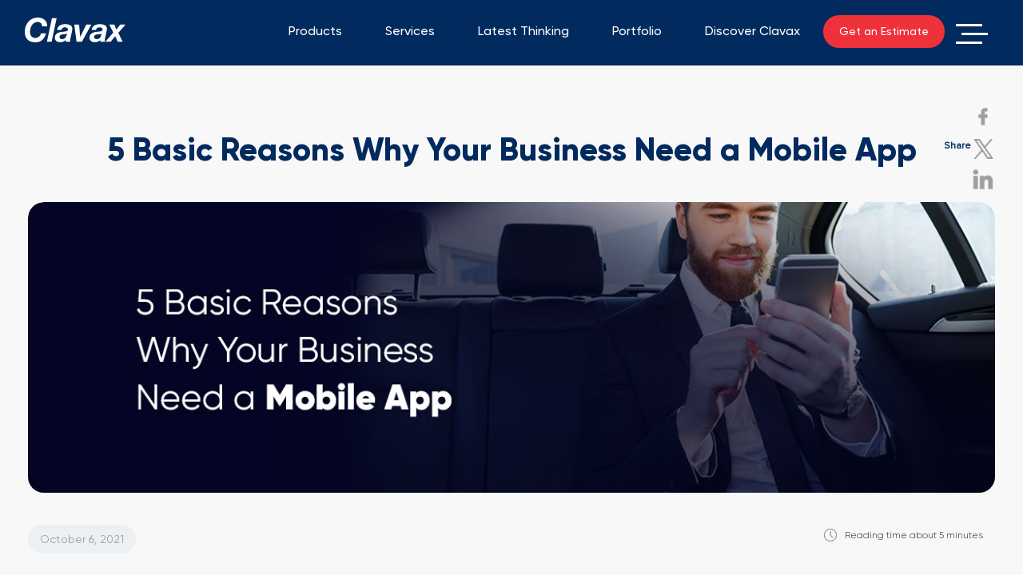

--- FILE ---
content_type: text/html; charset=UTF-8
request_url: https://www.clavax.com/blog/5-basic-reasons-business-needs-mobile-app/
body_size: 12144
content:
<!doctype html>
<html lang="en-US">
<head>
	<meta charset="UTF-8" />
	<meta name="viewport" content="width=device-width, initial-scale=1" />
	<meta name="theme-color" content="#f90e0e" />
	<link rel="profile" href="https://gmpg.org/xfn/11" />
	<link href="https://www.clavax.com/blog/wp-content/themes/clavax/img/favicon.ico" type="image/x-icon" rel="shortcut icon"/>
	<link href="https://www.clavax.com/blog/wp-content/themes/clavax/img/favicon.ico" type="image/x-icon" rel="icon"/>
	<link rel="preload" fetchpriority="high" href="https://www.clavax.com/blog/wp-content/uploads/2021/10/MicrosoftTeams-image-1.jpg" as="image"/>
	<link rel="dns-prefetch preconnect" href="https://q.quora.com" />
	<link rel="dns-prefetch preconnect" href="https://connect.facebook.net" />
	<link rel="dns-prefetch preconnect" href="https://px.ads.linkedin.com/" />
	<link rel="dns-prefetch preconnect" href="https://snap.licdn.com/" />
	<link rel="dns-prefetch preconnect" href="https://www.linkedin.com" />
	<link rel="dns-prefetch" href="https://cds.taboola.com/" />
	<link rel="canonical" href="https://www.clavax.com/blog/5-basic-reasons-business-needs-mobile-app/" />
	<meta name="msvalidate.01" content="264BFE25C598D1A8C79C1EBFBF336AC6">
	<meta name="google-site-verification" content="3YMPorUaHwHorECem0a81eSMmWUNBQ7FfobBL9M2-hg" />
<script>(function(w,d,s,l,i){w[l]=w[l]||[];w[l].push({'gtm.start': 

new Date().getTime(),event:'gtm.js'});var f=d.getElementsByTagName(s)[0], 

j=d.createElement(s),dl=l!='dataLayer'?'&l='+l:'';j.async=true;j.src= 

'https://www.googletagmanager.com/gtm.js?id='+i+dl;f.parentNode.insertBefore(j,f); 

})(window,document,'script','dataLayer','GTM-PNCVWXP');</script>
<!-- Start of HubSpot Embed Code -->
  <script type="text/javascript" id="hs-script-loader" async defer src="//js-na1.hs-scripts.com/23187147.js"></script>
<!-- End of HubSpot Embed Code -->
</head>
	<meta name='robots' content='index, follow, max-image-preview:large, max-snippet:-1, max-video-preview:-1' />

	<!-- This site is optimized with the Yoast SEO plugin v18.4.1 - https://yoast.com/wordpress/plugins/seo/ -->
	<title>5 Basic Reasons Why Your Business Need a Mobile App | Clavax</title>
	<meta property="og:locale" content="en_US" />
	<meta property="og:type" content="article" />
	<meta property="og:title" content="5 Basic Reasons Why Your Business Need a Mobile App | Clavax" />
	<meta property="og:description" content="Building successful mobile apps have always been the best decision for any business, may it be startups, medium-size firms, or enterprise-level brands. Gone are the days when marketing was just word of mouth. Every business desires a digital presence with something personalized for their customers and mobile applications are somehow the best thing one can ever think about!" />
	<meta property="og:url" content="https://www.clavax.com/blog/5-basic-reasons-business-needs-mobile-app/" />
	<meta property="og:site_name" content="Clavax Technologies LLC" />
	<meta property="article:published_time" content="2021-10-06T12:36:29+00:00" />
	<meta property="article:modified_time" content="2021-10-14T13:04:36+00:00" />
	<meta property="og:image" content="https://www.clavax.com/blog/wp-content/uploads/2021/10/MicrosoftTeams-image-1.jpg" />
	<meta property="og:image:width" content="1240" />
	<meta property="og:image:height" content="373" />
	<meta property="og:image:type" content="image/jpeg" />
	<meta name="twitter:card" content="summary_large_image" />
	<meta name="twitter:label1" content="Written by" />
	<meta name="twitter:data1" content="clavax" />
	<meta name="twitter:label2" content="Est. reading time" />
	<meta name="twitter:data2" content="4 minutes" />
	<script type="application/ld+json" class="yoast-schema-graph">{"@context":"https://schema.org","@graph":[{"@type":"Organization","@id":"https://www.clavax.com/blog/#organization","name":"Clavax Technologies LLC","url":"https://www.clavax.com/blog/","sameAs":[],"logo":{"@type":"ImageObject","@id":"https://www.clavax.com/blog/#logo","inLanguage":"en-US","url":"https://www.clavax.com/blog/wp-content/uploads/2020/01/Clavax-Blog-Image.jpg","contentUrl":"https://www.clavax.com/blog/wp-content/uploads/2020/01/Clavax-Blog-Image.jpg","width":1240,"height":373,"caption":"Clavax Technologies LLC"},"image":{"@id":"https://www.clavax.com/blog/#logo"}},{"@type":"WebSite","@id":"https://www.clavax.com/blog/#website","url":"https://www.clavax.com/blog/","name":"Clavax Technologies LLC","description":"Technology Partners + IT Consulting &amp; Business Solutions","publisher":{"@id":"https://www.clavax.com/blog/#organization"},"potentialAction":[{"@type":"SearchAction","target":{"@type":"EntryPoint","urlTemplate":"https://www.clavax.com/blog/?s={search_term_string}"},"query-input":"required name=search_term_string"}],"inLanguage":"en-US"},{"@type":"ImageObject","@id":"https://www.clavax.com/blog/5-basic-reasons-business-needs-mobile-app/#primaryimage","inLanguage":"en-US","url":"https://www.clavax.com/blog/wp-content/uploads/2021/10/MicrosoftTeams-image-1.jpg","contentUrl":"https://www.clavax.com/blog/wp-content/uploads/2021/10/MicrosoftTeams-image-1.jpg","width":1240,"height":373,"caption":"Mobile App for Your Business"},{"@type":"WebPage","@id":"https://www.clavax.com/blog/5-basic-reasons-business-needs-mobile-app/#webpage","url":"https://www.clavax.com/blog/5-basic-reasons-business-needs-mobile-app/","name":"5 Basic Reasons Why Your Business Need a Mobile App | Clavax","isPartOf":{"@id":"https://www.clavax.com/blog/#website"},"primaryImageOfPage":{"@id":"https://www.clavax.com/blog/5-basic-reasons-business-needs-mobile-app/#primaryimage"},"datePublished":"2021-10-06T12:36:29+00:00","dateModified":"2021-10-14T13:04:36+00:00","breadcrumb":{"@id":"https://www.clavax.com/blog/5-basic-reasons-business-needs-mobile-app/#breadcrumb"},"inLanguage":"en-US","potentialAction":[{"@type":"ReadAction","target":["https://www.clavax.com/blog/5-basic-reasons-business-needs-mobile-app/"]}]},{"@type":"BreadcrumbList","@id":"https://www.clavax.com/blog/5-basic-reasons-business-needs-mobile-app/#breadcrumb","itemListElement":[{"@type":"ListItem","position":1,"name":"Home","item":"https://www.clavax.com/blog/"},{"@type":"ListItem","position":2,"name":"","item":"https://www.clavax.com/blog/81-2/"},{"@type":"ListItem","position":3,"name":"5 Basic Reasons Why Your Business Need a Mobile App"}]},{"@type":"Article","@id":"https://www.clavax.com/blog/5-basic-reasons-business-needs-mobile-app/#article","isPartOf":{"@id":"https://www.clavax.com/blog/5-basic-reasons-business-needs-mobile-app/#webpage"},"author":{"@id":"https://www.clavax.com/blog/#/schema/person/1159eaa2b2aebb933ff7e62661193b32"},"headline":"5 Basic Reasons Why Your Business Need a Mobile App","datePublished":"2021-10-06T12:36:29+00:00","dateModified":"2021-10-14T13:04:36+00:00","mainEntityOfPage":{"@id":"https://www.clavax.com/blog/5-basic-reasons-business-needs-mobile-app/#webpage"},"wordCount":878,"publisher":{"@id":"https://www.clavax.com/blog/#organization"},"image":{"@id":"https://www.clavax.com/blog/5-basic-reasons-business-needs-mobile-app/#primaryimage"},"thumbnailUrl":"https://www.clavax.com/blog/wp-content/uploads/2021/10/MicrosoftTeams-image-1.jpg","keywords":["Mobile App Development"],"articleSection":["Mobile App Development"],"inLanguage":"en-US"},{"@type":"Person","@id":"https://www.clavax.com/blog/#/schema/person/1159eaa2b2aebb933ff7e62661193b32","name":"clavax","sameAs":["http://clavax.local"],"url":"https://www.clavax.com/blog/author/clavax/"}]}</script>
	<!-- / Yoast SEO plugin. -->


<link rel='dns-prefetch' href='//s.w.org' />
<link rel="alternate" type="application/rss+xml" title="Clavax Technologies LLC &raquo; Feed" href="https://www.clavax.com/blog/feed/" />
<link rel="alternate" type="application/rss+xml" title="Clavax Technologies LLC &raquo; Comments Feed" href="https://www.clavax.com/blog/comments/feed/" />
<link rel="alternate" type="application/rss+xml" title="Clavax Technologies LLC &raquo; 5 Basic Reasons Why Your Business Need a Mobile App Comments Feed" href="https://www.clavax.com/blog/5-basic-reasons-business-needs-mobile-app/feed/" />
<link rel="preload" as="image" href="https://www.clavax.com/blog/wp-content/uploads/2021/10/MicrosoftTeams-image-1-1024x308.jpg" imagesrcset="https://www.clavax.com/blog/wp-content/uploads/2021/10/MicrosoftTeams-image-1-1024x308.jpg 1024w, https://www.clavax.com/blog/wp-content/uploads/2021/10/MicrosoftTeams-image-1-300x90.jpg 300w, https://www.clavax.com/blog/wp-content/uploads/2021/10/MicrosoftTeams-image-1-768x231.jpg 768w, https://www.clavax.com/blog/wp-content/uploads/2021/10/MicrosoftTeams-image-1.jpg 1240w" imagesizes="(max-width: 640px) 100vw, 640px"  />		<script>
			window._wpemojiSettings = {"baseUrl":"https:\/\/s.w.org\/images\/core\/emoji\/13.1.0\/72x72\/","ext":".png","svgUrl":"https:\/\/s.w.org\/images\/core\/emoji\/13.1.0\/svg\/","svgExt":".svg","source":{"concatemoji":"https:\/\/www.clavax.com\/blog\/wp-includes\/js\/wp-emoji-release.min.js?ver=5.8.2"}};
			!function(e,a,t){var n,r,o,i=a.createElement("canvas"),p=i.getContext&&i.getContext("2d");function s(e,t){var a=String.fromCharCode;p.clearRect(0,0,i.width,i.height),p.fillText(a.apply(this,e),0,0);e=i.toDataURL();return p.clearRect(0,0,i.width,i.height),p.fillText(a.apply(this,t),0,0),e===i.toDataURL()}function c(e){var t=a.createElement("script");t.src=e,t.defer=t.type="text/javascript",a.getElementsByTagName("head")[0].appendChild(t)}for(o=Array("flag","emoji"),t.supports={everything:!0,everythingExceptFlag:!0},r=0;r<o.length;r++)t.supports[o[r]]=function(e){if(!p||!p.fillText)return!1;switch(p.textBaseline="top",p.font="600 32px Arial",e){case"flag":return s([127987,65039,8205,9895,65039],[127987,65039,8203,9895,65039])?!1:!s([55356,56826,55356,56819],[55356,56826,8203,55356,56819])&&!s([55356,57332,56128,56423,56128,56418,56128,56421,56128,56430,56128,56423,56128,56447],[55356,57332,8203,56128,56423,8203,56128,56418,8203,56128,56421,8203,56128,56430,8203,56128,56423,8203,56128,56447]);case"emoji":return!s([10084,65039,8205,55357,56613],[10084,65039,8203,55357,56613])}return!1}(o[r]),t.supports.everything=t.supports.everything&&t.supports[o[r]],"flag"!==o[r]&&(t.supports.everythingExceptFlag=t.supports.everythingExceptFlag&&t.supports[o[r]]);t.supports.everythingExceptFlag=t.supports.everythingExceptFlag&&!t.supports.flag,t.DOMReady=!1,t.readyCallback=function(){t.DOMReady=!0},t.supports.everything||(n=function(){t.readyCallback()},a.addEventListener?(a.addEventListener("DOMContentLoaded",n,!1),e.addEventListener("load",n,!1)):(e.attachEvent("onload",n),a.attachEvent("onreadystatechange",function(){"complete"===a.readyState&&t.readyCallback()})),(n=t.source||{}).concatemoji?c(n.concatemoji):n.wpemoji&&n.twemoji&&(c(n.twemoji),c(n.wpemoji)))}(window,document,window._wpemojiSettings);
		</script>
		<style>
img.wp-smiley,
img.emoji {
	display: inline !important;
	border: none !important;
	box-shadow: none !important;
	height: 1em !important;
	width: 1em !important;
	margin: 0 .07em !important;
	vertical-align: -0.1em !important;
	background: none !important;
	padding: 0 !important;
}
</style>
	<link rel='stylesheet' id='twentynineteen-style-css'  href='https://www.clavax.com/blog/wp-content/themes/clavax/style.css?ver=5.8.2' media='all' />
<link rel='stylesheet' id='twentynineteen-print-style-css'  href='https://www.clavax.com/blog/wp-content/themes/clavax/print.css?ver=5.8.2' media='print' />
<link rel="https://api.w.org/" href="https://www.clavax.com/blog/wp-json/" /><link rel="alternate" type="application/json" href="https://www.clavax.com/blog/wp-json/wp/v2/posts/1516" /><link rel="EditURI" type="application/rsd+xml" title="RSD" href="https://www.clavax.com/blog/xmlrpc.php?rsd" />
<link rel="wlwmanifest" type="application/wlwmanifest+xml" href="https://www.clavax.com/blog/wp-includes/wlwmanifest.xml" /> 
<meta name="generator" content="WordPress 5.8.2" />
<link rel='shortlink' href='https://www.clavax.com/blog/?p=1516' />
<link rel="alternate" type="application/json+oembed" href="https://www.clavax.com/blog/wp-json/oembed/1.0/embed?url=https%3A%2F%2Fwww.clavax.com%2Fblog%2F5-basic-reasons-business-needs-mobile-app%2F" />
<link rel="alternate" type="text/xml+oembed" href="https://www.clavax.com/blog/wp-json/oembed/1.0/embed?url=https%3A%2F%2Fwww.clavax.com%2Fblog%2F5-basic-reasons-business-needs-mobile-app%2F&#038;format=xml" />
<link rel="pingback" href="https://www.clavax.com/blog/xmlrpc.php"><style>.recentcomments a{display:inline !important;padding:0 !important;margin:0 !important;}</style><link rel="icon" href="https://www.clavax.com/blog/wp-content/uploads/2021/08/favicon.ico" sizes="32x32" />
<link rel="icon" href="https://www.clavax.com/blog/wp-content/uploads/2021/08/favicon.ico" sizes="192x192" />
<link rel="apple-touch-icon" href="https://www.clavax.com/blog/wp-content/uploads/2021/08/favicon.ico" />
<meta name="msapplication-TileImage" content="https://www.clavax.com/blog/wp-content/uploads/2021/08/favicon.ico" />
		<style id="wp-custom-css">
			figure.aligncenter{text-align:center;margin: 0 auto;}
.wp-caption-text{margin-top:10px;}
.readmore{padding: 15px;display:block;background-color: #FFF;box-shadow: rgba(149, 157, 165, 0.2) 0px 8px 24px;border-radius: 10px;}
.readmore a{color: #012a5e;}
.readmore a:hover{color: #ef323a;text-decoration:none !important;}
.blogs .blogDetail__text p a:hover{color: #ef323a;text-decoration:underline;}
a.clavax_btn:hover{text-decoration:none !important;color: #FFF !important;background-color: #012a5e;}		</style>
		</head>

<body class="post-template-default single single-post postid-1516 single-format-standard wp-embed-responsive singular image-filters-enabled">
<div id="page" class="site">
		    <!-- // Header Starts \\-->
			<header class="header " id="header">
				<!-- <section class="header__bar">
					<div class="header__bar--block">
						<div class="covid">Covid-19 Support is Available: <a href="#;">Click Here</a></div>
						<div class="noPadding tablet selectCountry">
							<a href="#"class="noAfter">&nbsp; <i class="fa fa-angle-down"></i></a>
							<ul class=countryDropDown>
								<li><a href="#" class=noAfter><img src="https://www.clavax.com/blog/wp-content/themes/clavax/img/flag_us.jpg" alt="USA"> .com</a></li>
								<li><a href="#" class=noAfter><img src="https://www.clavax.com/blog/wp-content/themes/clavax/img/flag_au.jpg" alt="USA"> .au</a></li>
								<li><a href="#" class=noAfter><img src="https://www.clavax.com/blog/wp-content/themes/clavax/img/flag_uk.jpg" alt="USA"> .uk</a></li>
							</ul>
						</div>
					</div>
				</section> -->

				<div class="mainHeader">
					<div class=container>
						<div class=clearfix>
							<!-- <div class="noPadding tablet menuBtn">
								<a href=javascript:void(0); class="noAfter">
									<span></span>
									<span class=cross></span>
									<span></span>
								</a>
							</div> -->
							<div class=logo><a href="/">&nbsp;</a></div>
							<div class=headerNav>
								<ul>
									<li>
										<a href="/solution/">Products</a>
										<ul class="customDropDown">
											<!-- <li><a href="/solution/loyalty-programs"class=noAfter>Novus Loyalty</a>
												<ul class=customDropDownSub>
													<li><a href="https://www.novus-loyalty.com/"class="noAfter" target="_blank">Explore Novus Loyalty</a></li>
													<li><a href="/solution/customer-loyalty-program-software"class=noAfter>Program Types</a></li>
													<li><a href="/solution/loyalty-program-features"class=noAfter>Features</a></li>
													<li><a href="/solution/loyalty-program-industries"class=noAfter>Industries</a></li>
													<li><a href="/solution/loyalty-program-pricing"class=noAfter>Pricing</a></li>
												</ul>
											</li> -->
											<li><a href="/solution/real-estate-software-solutions"class=noAfter>Real Estate Bidhom</a>
												<ul class=customDropDownSub>
													<li><a href="https://www.bidhom.com/" target="_blank" class="noAfter">Explore Bidhom</a></li>
													<li><a href="/solution/idx-real-estate-website-development"class=noAfter>IDX Website</a></li>
													<li><a href="/solution/apps-for-real-estate-agents-brokers"class=noAfter>Agent Broker Apps</a></li>
													<li><a href="/solution/real-estate-app-development-company"class=noAfter>Real Estate Apps</a></li>
													<li><a href="/solution/auction-platform-realtor-website-cost"class=noAfter>Pricing</a></li>
												</ul>
											</li>
											<li><a href="/solution/restaurant-software-solutions" class="noAfter">Restaurant</a></li>
<li><a href="/services/Ecommerce-Development"class=noAfter>SmartBag Ecommerce</a></li>
											<!-- <li><a href="/solution/supply-management-system" class="noAfter">Supply Chain Management</a></li> -->
<!-- 											<li><a href="/solution/clavax-connect" class="noAfter">Clavax Connect</a></li> -->
										</ul>
									</li>
									<li>
										<a href="/services">Services</a>
										<ul class=customDropDown>
											<li>
												<a href="/services/Mobility-Solutions"class=noAfter>Mobility</a>
												<ul class=customDropDownSub>
													<li><a href="/services/android-app-development"class=noAfter>Android App Development</a></li>
													<li><a href="/services/ios-app-development"class=noAfter>iOS App Development</a></li>
													<li><a href="/services/Augmentedreality"class=noAfter>Augmented Reality</a></li>
													<li><a href="/flutter-app-development" class="noAfter"><span>Flutter App Development </span></a></li>
													
													<li><a href="/react-native-app-development" class="noAfter"><span>React Native Development </span></a></li>
													<li><a href="/services/pwa-progressive-web-app-development-company"class="noAfter" >Progressive Web Apps</a></li>
                  									
												</ul>
											</li>
											<li>
												<a href="/services/Web-Engineering"class=noAfter>Web Development</a>
												<ul class="customDropDownSub">
													<li>
														<a href="/services/open-source-cms-development" class="noAfter">Open Source CMS</a>
													</li>
													<!--<li>
														<a href="/services/Ecommerce-Development" class="noAfter">Ecommerce</a>
													</li>-->
												</ul>
											</li>
											<li>
												<a href="/services/Enterprise-Content-Management"class=noAfter>Enterprise Content Management</a>
												<ul class=customDropDownSub>
													<li><a href="/services/Kentico"class=noAfter>Kentico</a></li>
													<li><a href="/services/episerver"class=noAfter>Episerver</a></li>
													<li><a href="/services/marketing-automation"class=noAfter>Marketing Automation</a></li>
												</ul>
											</li>
											<li>
								<a href="/services/custom-software-development-solutions" class=noAfter>Software Development</a>
								<ul class=customDropDownSub>
									<li><a href="/hire-outsource-software-development-team/"class=noAfter>Outsouring</a></li>
								</ul>
											</li>
											<li><a href="/solution/big-data-consulting"class=noAfter>Big Data & Analytics</a></li>
											<li><a href="/services/quality-assurance-and-testing"class=noAfter>Quality Assurance</a></li>
											<li><a href="/services/cloud-computing"class=noAfter>Cloud Computing</a></li>
										</ul>
									</li>
									<li>
										<a href="/latest-thinking">Latest Thinking</a>
										<ul class=customDropDown>
											<li><a href="/solution/chatbot"class=noAfter>Chatbot</a></li>
											<li><a href="/solution/blockchain"class=noAfter>Blockchain</a></li>
											<li><a href="/services/nft-marketplace-development"class=noAfter>NFT Marketplace</a></li>
<li>
								<a href="/services/web3-development-services-company"class=noAfter>Web3</a>
								<ul class=customDropDownSub>
									<li><a href="/services/web3-dapp-development-services-company"class=noAfter>Web3 dApp Development</a></li>
								</ul>
							</li>
											<li><a href="/solution/internet-of-things"class=noAfter>IoT</a></li>
											<li><a href="/solution/security-audit"class=noAfter>Cyber Security</a></li>
											<li><a href="/digital-transformation-services"class=noAfter>Digital Transformation</a></li>
										</ul>
									</li>
									<li>
										<a href="/portfolio/web-development">Portfolio</a>
										<ul class=customDropDown>
											<li><a href="/portfolio/web-development"class=noAfter>Web</a></li>
											<li><a href="/portfolio/mobility"class=noAfter>Mobility</a></li>
											<li><a href="/portfolio/analytics"class=noAfter>Analytics</a></li>
											<li><a href="/portfolio/case-studies"class=noAfter>Case Studies</a></li>
											<li><a href="/portfolio/testimonial-video"class=noAfter>Testimonials</a></li>
										</ul>
									</li>
									<li><a href="/company/about-us">Discover Clavax</a></li>
									<!-- <li class=noPadding>|</li>
									<li><a href=tel:18444252829 onclick='gtag("event","click",{event_category:"Header-Toll-Free",event_label:"Call"})'>1-844 425 2829</a></li> -->
									<li class="noPadding tablet get_estimate">
										<a href="/project-estimate" class="noAfter btnAnimated hide_on_mobile white">Get an Estimate</a> 
										<a href="/project-estimate"class="noAfter esti_icon show_on_mobile">&nbsp;</a>
									</li>
									<li class="noPadding tablet menuBtn">
										<a href=javascript:void(0); class="noAfter">
											<span></span>
											<span class=cross></span>
											<span></span>
										</a>
									</li>
									<!-- <li class="noPadding tablet selectCountry">
										<a href="#"class="noAfter">&nbsp; <i class="fa fa-angle-down"></i></a>
										<ul class=countryDropDown>
											<li><a href="http://clavax.com.au/" class=noAfter><img src="https://www.clavax.com/blog/wp-content/themes/clavax/img/flag_au.jpg" alt="Australia"> .au</a></li>
											<li><a href="http://clavax.co.uk/" class=noAfter><img src="https://www.clavax.com/blog/wp-content/themes/clavax/img/flag_uk.jpg" alt="UK"> .uk</a></li>
											<li><a href="http://clavax.ae/" class=noAfter><img src="https://www.clavax.com/blog/wp-content/themes/clavax/img/flag_uae.jpg" alt="UAE"> .ae</a></li>
										</ul>
									</li> -->
									<li class="noPadding tablet phone_icon">
										<a href=tel:18444252829 class=noAfter onclick='gtag("event","click",{event_category:"Header-Toll-Free",event_label:"Call"})'><i class="fa fa-phone"></i>
										</a>
									</li>
								</ul>
							</div>
						</div>
					</div>
				</div>
				
				<!-- // Menu Starts \\-->
				<div class=menuWrapper>
					<div class=menuInner>
						<div class=circle></div>
						<div class=navContainer>
							<ul>
								<li class=hasDropDown>
									<a href="/latest-thinking"class=toggle-menu>Products</a>
									<ul class=dropdown>
										<li><a href="/solution/Loyalty-programs">Novus Loyalty</a></li>
										<li><a href="/solution/real-estate-software-solutions">Real Estate Bidhom</a></li>
										<li><a href="/solution/restaurant-software-solutions">Restaurant</a></li>
										<li><a href="/services/Ecommerce-Development">SmartBag Ecommerce</a></li>
										<!-- <li><a href="/solution/supply-management-system">Supply Chain Management</a></li> -->
										<li><a href="/solution/clavax-connect">Clavax Connect</a></li>
									</ul>
								</li>
								<li class=hasDropDown>
									<a href="/services"class=toggle-menu>Services</a>
									<ul class=dropdown>
										<li><a href="/services/Enterprise-Architecture-Consulting">Consulting</a></li>
										<li><a href="/services/Web-Engineering">Web Development</a></li>
										<li><a href="/services/Enterprise-Content-Management">Enterprise Content Management</a></li>
										<li><a href="/services/Ecommerce-Development">Ecommerce</a></li>
										<li><a href="/services/Mobility-Solutions">Mobility</a></li>
										<li><a href="/services/custom-software-development-solutions">Software Development</a></li>
										<li><a href="/solution/big-data-consulting">Big Data & Analytics</a></li>
										<li><a href="/services/quality-assurance-and-testing">Quality Assurance</a></li>
									</ul>
								</li>
<!-- 								<li class=hasDropDown>
									<a href="latest-thinking.html"class=toggle-menu>Latest Thinking</a>
									<ul class=dropdown>
										<li><a href="/solution/chatbot">Chatbot</a></li>
										<li><a href="/solution/internet-of-things">IoT</a></li>
										<li><a href="/solution/security-audit">Cyber Security</a></li>
										<li><a href="/solution/blockchain">Blockchain</a></li>
									</ul>
								</li> -->
								
								<li class=hasDropDown>
									<a href="/portfolio/web-development"class=toggle-menu>Portfolio</a>
									<ul class="dropdown adjustUpSide">
										<li><a href="/portfolio/clients">Clients</a></li>
										<li><a href="/portfolio/web-development">Web</a></li>
										<li><a href="/portfolio/mobility">Mobility</a></li>
										<li><a href="/portfolio/analytics">Analytics</a></li>
										<li><a href="/portfolio/testimonial-video">Testimonials</a></li>
										<li><a href="/portfolio/case-studies">Case Studies</a></li>
									</ul>
								</li>
								<li class=hasDropDown>
									<a href="/company/about-us"class=toggle-menu>Discover Clavax</a>
									<ul class="dropdown adjustUpSide">
										<li><a href="/company/about-us">About Us</a></li>
										<li><a href="/company/Philosophy-Culture">Core Values</a></li>
										<li><a href="/agile-project-development-methodology">Agile Methodology</a></li>
										<li><a href="/company/career">Career</a></li>
<!-- 										<li><a href="/contact-us">Contact Us</a></li> -->
									</ul>
								</li>
								<li>
									<a href="/project-estimate">Project Estimate</a>
									<ul class="dropdown adjustUpSide2">
										<li><a href="/howmuchtomakeanapp/app-type">Mobile App</a></li>
										<li><a href="/whatdoesanwebappcost">Web App</a></li>
										<li><a href="/how-much-does-a-cms-cost/types-of-cms">CMS</a></li>
										<li><a href="/project-estimate/restaurant-platform-type">Restaurant</a></li>
										<li><a href="/analytics-maturity-assessment-tool/questionnaire">Analytics Maturity Test</a></li>
										<li><a href="/blockchain-app-development-cost-estimate/choose-platform">Blockchain</a></li>
										<li><a href="/software-testing-cost-estimate/choose-platform">Testing</a></li>
									</ul>
								</li>
								<li><a href="/contact-us">Contact Us</a></li>
							</ul>
						</div>
						<div class=navBottom>
							<div class=container>
								<div class=clearfix>
									<div class=officeBox>
										<h2 class="common_h3 white">Office</h2>
										<p class=fl>1754, #210 Technology Dr San<br>Jose, CA 95110<br>Ph: <a href=tel:18444252829>1-844 425 2829</a></p>
									</div>
									<div class="officeBox hide_on_desktop last">
										<p class=fl>200W 41st Street, Suite 2100,<br>New York, NY 10036-7209<br>Ph: <a href=tel:18444252829>1-844 425 2829</a></p>
									</div>
									<div class=emailBox>
										<p>General: <a href=mailto:info@clavax.com>info@clavax.com</a><br>Sales: <a href=mailto:sales@clavax.com>sales@clavax.com</a><br>Jobs: <a href=mailto:hr@clavax.com>hr@clavax.com</a></p>
									</div>
									<div class=socialBox>
										<h2 class="common_h3 white">Social</h2>
										<ul class=socialLinks>
											<li><a href=http://www.twitter.com/clavax target=_blank><i class="fa fa-twitter"></i></a></li>
											<li><a href=https://www.linkedin.com/company/clavax target=_blank><i class="fa fa-linkedin"></i></a></li>
										</ul>
									</div>
								</div>
							</div>
						</div>
					</div>
				</div>
				<!-- // Menu Ends \\-->
			</header>
			<!-- // Header Ends \\--><!-- #masthead -->

	<div id="content" class="site-content">

	<div id="primary" class="content-area">
		<main id="main" class="site-main">

			
<article id="post-1516" class="post-1516 post type-post status-publish format-standard has-post-thumbnail hentry category-mobile-app-development tag-mobile-app-development entry">

	<div class="blogs">
			<div class="blogDetail">
				<div class="container">
					<div class="blogDetail__title">
						<h1 class="common_h3 text-center">5 Basic Reasons Why Your Business Need a Mobile App</h1>

						<div class="blogDetail__banner">
							<!--<div class="socialLinks">
								<p>Share</p>
								<a href="#" 
  onclick="
    window.open(
      'https://www.facebook.com/sharer/sharer.php?u='+encodeURIComponent(location.href), 
      'facebook-share-dialog', 
      'width=626,height=436'); 
    return false;">
									<i class="fa fa-facebook"></i>
								</a>
								<a href="https://twitter.com/intent/tweet?url=">
									<i class="fa fa-twitter"></i>
								</a>
								<a href="https://www.linkedin.com/shareArticle
">
									<i class="fa fa-linkedin"></i>
								</a>
							</div>-->
							<div class="sharesociallinks">
								<p>Share</p>
								<ul>
								<li class="social-share facebook">
									<a href="#">
											<div class="fb"></div>
										</a>
									</li>
									<li class="social-share twitter">
										<a href="#">
											<div class="tw"></div>
										</a>
									</li>
									<li class="social-share linkedin">
										<a href="#">
											<div class="li"></div>
										</a>
									</li>
								</ul>
							</div>
							<figure>
								
			<figure class="post-thumbnail">
				<img width="1240" height="373" src="https://www.clavax.com/blog/wp-content/uploads/2021/10/MicrosoftTeams-image-1.jpg" class="attachment-post-thumbnail size-post-thumbnail wp-post-image" alt="Mobile App for Your Business" loading="lazy" srcset="https://www.clavax.com/blog/wp-content/uploads/2021/10/MicrosoftTeams-image-1.jpg 1240w, https://www.clavax.com/blog/wp-content/uploads/2021/10/MicrosoftTeams-image-1-300x90.jpg 300w, https://www.clavax.com/blog/wp-content/uploads/2021/10/MicrosoftTeams-image-1-1024x308.jpg 1024w, https://www.clavax.com/blog/wp-content/uploads/2021/10/MicrosoftTeams-image-1-768x231.jpg 768w" sizes="(max-width: 1240px) 100vw, 1240px" />			</figure><!-- .post-thumbnail -->

										</figure>
							<div class="date">
								<p>October 6, 2021</p>
							</div>
							<div class="blogDetail__banner--time">
								<p>Reading time about 5 minutes</p>
							</div>
						</div>

						<div class="blogDetail__text">
						<p>Building successful mobile apps have always been the best decision for any business, may it be startups, medium-size firms, or enterprise-level brands. Gone are the days when marketing was just word of mouth. Every business desires a digital presence with something personalized for their customers and mobile applications are somehow the best thing one can ever think about!</p>
<p>As per a statistic, 92% of hours are spent on mobile applications, while a mere 8% is spent on web browsers. This signifies that mobile applications are much more in use than any other sort of engagement option. To your surprise, 42% of small businesses are already having a mobile application and an additional 30% of small business owners are planning to build an application in the future.</p>
<p>Another aspect of why it’s a great impact to have a mobile app for your business is the affordability of building an app. This is basically due to an ever-expanding customer reach, increasing interest in applications for most of the businesses and rising consumer interest in e-commerce led applications and digital transactions as well. Through a dedicated application it&#8217;s easier to represent a business and always have it at the top!</p>
<h2>Basic Reasons why you need a Mobile App for your Business</h2>
<p>Mobile apps drive growth, and there’s no denial on this! But, how exactly? Here’s a string of reasons why your business is in dire need of a mobile app.</p>
<ul>
<li>
<h4>Extensive Customer Reach</h4>
</li>
</ul>
<p>Heard about the just-launched brands that have turned into a success overnight? This isn’t a simple miracle, it’s the tons of efforts of developers, marketers, and many more. A significant portion of the small businesses is taking advantage of the mobile revolution by offering easy to set up applications to their customers for a way better experience through shopping and regular transactions.<br />
The best part being, mobile applications aren’t constraint to a single destination, instead of just one app, having the possibility to reach around the globe. As a brand, one can have the farthest presence with just an app with all-region reachability.</p>
<ul>
<li>
<h4>Traffic Boosting Possibilities</h4>
</li>
</ul>
<p>Boosting traffic has always been the major goal for every business and a mobile app contributes majorly to this. A brand can create an exclusive impression through staying in better visibility and can further play an imperative role in targeting a larger customer base. A popular mobile application can always garner better visibility than the rest of the digital marketing options available.<br />
Also, having an app can always keep you in customer reach as your brand logo will constantly be visible on the customer’s smartphone. If your app is smooth enough, there’s another plus! A user-friendly application is perfect to create a lasting impression and have better brand value going forward.</p>
<ul>
<li>
<h4>Engaging Customers and Curating Loyalty</h4>
</li>
</ul>
<p>Getting organic traffic is one of the toughest tasks as it takes constant involvement of a resource and considerable time as well. Though, an application is not entirely dependent on the chance of traffic. It is more dependent on usability, once downloaded, the users should find it useful enough to take it forward.<br />
User experience stands at the top in every aspect, even above the marketing channels which can just give extensive branding, not satisfaction. Various features including Geo-location technologies, location-based messaging, etc. will leverage better business opportunities.</p>
<ul>
<li>
<h4>Fetching User Insights for better collaboration</h4>
</li>
</ul>
<p>Knowing your users better is always the wiser choice, giving you better possibilities to attract a larger audience base and keep them loyal to your brand. Mobile applications can integrate the right technologies to fetch insights from tons of data and get you exactly what’s required!<br />
Additionally, with the help of device-specific sensors in mobile devices, it&#8217;s much easier to gather accurate user data-based demographics, location, preference, purchasing habits, and other insights. Better data management is quite useful as it helps in managing user behavior, their responses, and guides what should be the right strategy to follow further. Mobile app development is thus a necessity more than just a buzzword in today&#8217;s digital space.</p>
<ul>
<li>
<h4>Increases Operational Efficiency</h4>
</li>
</ul>
<p>Mobile apps are not just used for targeting customers, instead, they can further help the businesses with in-house operations, communications and help in reducing the cost as well. Mobile applications can solve various operational issues. Man brands have already taken off their load through well-equipped mobile applications.<br />
It does not just help in increasing sales but is a vital factor in managing the entire process as well. Apps are much more efficient and make things easier for the employees and customers altogether. Also if your app has easily accessible content consider it a must launch and guaranteed success for your business. As applications are much more chosen than mobile sites, investing in apps is always a brighter decision.</p>
<p><strong>Wrapping Up</strong><br />
Mobile apps represent a larger chunk of the digital space with the highest customer engagement ever. Users spend more time on mobile applications in comparison to any other digital medium. As opportunities increase, the businesses should be offering unique user experiences for creating a lasting impression and making them stick to the brand for a longer run. Get your mobile apps ready to go and strike high on the business front!</p>
						</div>
					</div>
				</div>
			</div>
		</div>
</article>

<!-- #post-1516 -->

	<nav class="navigation post-navigation" role="navigation" aria-label="Posts">
		<h2 class="screen-reader-text">Post navigation</h2>
		<div class="nav-links"><div class="nav-previous"><a href="https://www.clavax.com/blog/top-technology-trends-crafted-for-real-estate-industry-in-2021/" rel="prev"><span class="meta-nav" aria-hidden="true">Previous Post</span> <span class="post-title">Top Technology Trends Crafted for Real Estate Industry in 2021</span></a></div><div class="nav-next"><a href="https://www.clavax.com/blog/why-anywhere-operations-is-not-just-a-trend-but-a-blend-of-work-comfort-zone-to-stay-for-long/" rel="next"><span class="meta-nav" aria-hidden="true">Next Post</span> <span class="post-title">Why Anywhere Operations is not just a Trend But a Blend of Work &#038; Comfort Zone to Stay for Long?</span></a></div></div>
	</nav>
		</main><!-- #main -->
	</div><!-- #primary -->


	</div><!-- #content -->

	<div class="container-fluid darkbg">
		<div class="container">
			<div class="linkstriprow">
				<div class="linkstripleft">
					<ul>
						<li>
							<a href="https://www.clavax.com/portfolio/case-studies">Case Studies</a>
						</li>
						<li>
							<a href="https://www.clavax.com/portfolio">Portfolio</a>
						</li>
						<li>
							<a href="https://www.clavax.com/company/about-us">About Us</a>
						</li>
						<li>
							<a href="https://www.clavax.com/blog">Blog</a>
						</li>
						<li>
							<a href="https://www.clavax.com/company/partners">Partners</a>
						</li>
						<li>
							<a href="https://www.clavax.com/company/career">Career</a>
						</li>
						<li>
							<a href="https://www.clavax.com/contact-us">Contact Us</a>
						</li>
					</ul>
				</div>
				<div class="linkstripright">
					<ul>
						<li>
							<a href="https://www.linkedin.com/company/clavax" class="social social_1" title="Clavax on LinkedIn"></a>
						</li>
						<li>
							<a href="https://www.youtube.com/user/clavaxtechnology" class="social social_2" title="Clavax on YouTube"></a>
						</li>
						<li>
							<a href="https://www.twitter.com/clavax" class="social social_3" title="Clavax on Twitter"></a>
						</li>
					</ul>
				</div>
			</div>
		</div>
	</div>

	<div class="container-fluid">
		<div class="container">
			<div class="home_footer_row">
				<div class="home_footer_box">
					<h5>About</h5>
					<ul>
						<li>
							<a href="https://www.clavax.com/company/about-us#mission">Our Company</a>
						</li>
						<li>
							<a href="https://www.clavax.com/company/career">Career</a>
						</li>
						<li>
							<a href="https://www.clavax.com/company/about-us#awards">Awards</a>
						</li>
						<!-- <li>
							<a href="https://www.clavax.com/company/about-us">CSR</a>
						</li> -->
						<li>
							<a href="https://www.clavax.com/company/about-us#agileM">How We Work</a>
						</li>
					</ul>
				</div>
				<div class="home_footer_box">
					<h5>Services</h5>
					<ul>
						<li>
							<a href="https://www.clavax.com/services/ios-app-development">iOS App Development</a>
						</li>
						<li>
							<a href="https://www.clavax.com/services/android-app-development-company">Android App Development</a>
						</li>
						<li>
							<a href="https://www.clavax.com/services/custom-software-development-solutions">Software Development</a>
						</li>
						<li>
							<a href="https://www.clavax.com/solution/big-data-consulting">Big Data Consulting</a>
						</li>
						<li>
							<a href="https://www.clavax.com/services/Web-Engineering">Web Development</a>
						</li>
						<li>
							<a href="https://www.clavax.com/services/quality-assurance-and-testing">Quality Assurance</a>
						</li>
						<li>
							<a href="https://www.clavax.com/digital-transformation-services">Digital Transformation</a>
						</li>	
					</ul>
				</div>
				<div class="home_footer_box">
					<h5>Technologies</h5>
					<ul>
						<li>
							<a href="https://www.clavax.com/solution/blockchain">Blockchain</a>
						</li>
						<li>
							<a href="https://www.clavax.com/solution/artificial-intelligence-solution">Artificial Intelligence</a>
						</li>
						<li>
							<a href="https://www.clavax.com/services/Augmentedreality">AR and VR</a>
						</li>
						<li>
							<a href="https://www.clavax.com/services/cloud-computing">Cloud Computing</a>
						</li>
						<li>
							<a href="https://www.clavax.com/solution/internet-of-things">Internet of Things</a>
						</li>
						<li>
							<a href="https://www.clavax.com/services/web3-development-services-company">Metaverse Development</a>
						</li>
						<li>
							<a href="https://www.clavax.com/services/nft-marketplace-development">NFT Development</a>
						</li>	
					</ul>
				</div>
				<div class="home_footer_box">
					<h5>Industries</h5>
					<ul>
						<li>
							<a href="https://www.clavax.com/healthcare-software-development-services">Healthcare</a>
						</li>
						<li>
							<a href="https://www.clavax.com/educational-app-development-company-in-usa">Education</a>
						</li>
						<li>
							<a href="javascript:void(0)">SaaS</a>
						</li>
						<li>
							<a href="https://www.clavax.com/finance-banking-mobile-application-development-company">Finance</a>
						</li>
						<li>
							<a href="javascript:void(0)">On-Demand</a>
						</li>
						<li>
							<a href="https://www.clavax.com/services/Ecommerce-Development">eCommerce</a>
						</li>
						<li>
							<a href="https://www.clavax.com/logistics-software-development">Logistics</a>
						</li>	
					</ul>
				</div>
				<div class="home_footer_box">
					<h5>Portfolio</h5>
					<ul>
						<li>
							<a href="https://www.clavax.com/portfolio/web-development">Web</a>
						</li>
						<li>
							<a href="https://www.clavax.com/portfolio/mobility">Mobility</a>
						</li>
						<li>
							<a href="https://www.clavax.com/portfolio/analytics">Analytics</a>
						</li>
					</ul>
				</div>
				<div class="home_footer_box">
					<h5>Resources</h5>
					<ul>
						<li>
							<a href="https://www.clavax.com/blog">Blog</a>
						</li>
						<li>
							<a href="https://www.clavax.com/portfolio/testimonial-video">Testimonials</a>
						</li>
						<li>
							<a href="https://www.clavax.com/portfolio/case-studies">Case Studies</a>
						</li>
						<li>
							<a href="https://www.clavax.com/mobile-app-development-cost-estimation-tool">App Cost Calculator</a>
						</li>	
					</ul>
				</div>
			</div>
			<div class="copyright_footer_row">
				<div class="copyright_footer_leftbox">
					<p>&copy; 2025 Clavax. All Rights Reserved</p>
					<a href="https://www.clavax.com/privacy-policy">Privacy Policy</a>
				</div>
				<div class="copyright_footer_rightbox">
					<ul>
						<li>
							<a href="https://www.softwareworld.co/top-mobile-app-development-companies-in-usa/#Clavax" class="accolades accolades_1"></a>
						</li>
						<li>
							<a href="https://www.goodfirms.co/directory/city/app-development/san-jose" class="accolades accolades_2"></a>
						</li>
						<li>
							<a href="https://clutch.co/profile/clavax" class="accolades accolades_3"></a>
						</li>
						<li>
							<a href="https://www.topdevelopers.co/directory/web-development-companies" class="accolades accolades_4"></a>
						</li>
						<li>
							<!--<a href="https://seal.gtisec.com/85DpokRDn458k74kufrkjibh" class="accolades accolades_5"></a>-->
							<a href="javascript:void(0)" class="accolades accolades_5"></a>
						</li>
					</ul>
				</div>
			</div>
		</div>
	</div>

	<!-- // Footer Starts \\-->
		<!-- <footer class="footer">
			<div class="footer__top">
				<div class="container">
					<div class="footer__links">
						<a href="/portfolio/case-studies">Case Studies</a>
						<a href="/portfolio">Portfolio</a>
						<a href="/company/about-us">About Us</a>
						<a href="/blog">Blog</a>
						<a href="/company/partners">Partners</a>
						<a href="/company/career">Career</a>
						<a href="/contact-us">Contact Us</a>
					</div>

					<div class="footer__content">
						<div class="titleBlock">
							<h2>Let's start something completely new together</h2>
							<p>Drop us a line, and we'll get in touch. We'll see if we're a match and how we can help each other.</p>
						</div>
						<div class="btnBlock">
							<a href="/contact-us" class="arrowBtn">
								<span class="btn-hover"></span>
								<span class="btn-text">Contact us</span>
							</a>
						</div>
						<div class="socialLinks">
							<a href="https://www.twitter.com/clavax" target="_blank" class="twitter"></a>
							<a href="https://www.linkedin.com/company/clavax" target="_blank" class="linkedin"></a>
							<a href="https://www.youtube.com/user/clavaxtechnology" target="_blank" class="youtube"></a>
						</div>
					</div>
				</div>
			</div>

			<div class="footer__address">
				<div class="container">
					<div class="row justify-content-between margin-left-0 margin-right-0">
						<address class="address">
							<i class="addressIcon"></i>
							<div class="titleBlock">
								<h3>California</h3>
								<p>2033 Gateway Place, STE 632,<br/> San Jose 95110 <br/>Ph: 1-844 425 2829</p>
							</div>
						</address>
						<address class="address">
							<i class="addressIcon"></i>
							<div class="titleBlock">
								<h3>New York</h3>
								<p>200W 41st Street, Suite 2100, New York, <br/>NY 10036-7209</p>
							</div>
						</address>
						<address class="address">
							<i class="phoneIcon"></i>
							<div class="titleBlock">
								<h3>Contact</h3>
								<p>General: <a href="mailto:info@clavax.com">info@clavax.com</a> <br/>Sales: <a href="mailto:sales@clavax.com">sales@clavax.com</a><br/>Jobs: <a href="mailto:career@clavax.com">career@clavax.com</a><br/>BGV: <a href="mailto:bgv@clavax.com">bgv@clavax.com</a></p>
							</div>
						</address>
					</div>

					<div class="clearfix">
						<div class="footerLogo">
								<a href="https://www.softwareworld.co/top-mobile-app-development-companies-in-usa/#Clavax" target="_blank">
								<div class="softwareworld"></div>
								
							</a>
								<a href="https://www.goodfirms.co/directory/city/app-development/san-jose" target="_blank">
									<div class="goodfirm"></div>
									
								</a>
								<a href="https://clutch.co/profile/clavax" target="_blank">
									<div class="clutch"></div>
									
								</a>
								<a href="https://www.topdevelopers.co/directory/web-development-companies" target="_blank">
									<div class="topdevelopers"></div>
									
								</a>
								<a href="https://seal.gtisec.com/85DpokRDn458k74kufrkjibh" target="_blank">
									<div class="pcidss"></div>
									
								</a>
						</div> 
						<div class="footerCopy">
							<p>© 2025 Clavax. All rights reserved.&nbsp;&nbsp;&nbsp;<a href="/privacy-policy">Privacy Policy</a></p>
						</div>
						</div>
					</div>
				</div>
			</div>
		</footer> -->
		<!-- // Footer Ends \\-->

		<div class=backToTop><i class="fa fa-angle-up"></i></div>
		</div>

</div><!-- #page -->

<script src='https://www.clavax.com/blog/wp-content/themes/clavax/js/priority-menu.js?ver=20181214' id='twentynineteen-priority-menu-js'></script>
<script src='https://www.clavax.com/blog/wp-content/themes/clavax/js/touch-keyboard-navigation.js?ver=20181231' id='twentynineteen-touch-navigation-js'></script>
<script src='https://www.clavax.com/blog/wp-includes/js/wp-embed.min.js?ver=5.8.2' id='wp-embed-js'></script>
	<script>
	/(trident|msie)/i.test(navigator.userAgent)&&document.getElementById&&window.addEventListener&&window.addEventListener("hashchange",function(){var t,e=location.hash.substring(1);/^[A-z0-9_-]+$/.test(e)&&(t=document.getElementById(e))&&(/^(?:a|select|input|button|textarea)$/i.test(t.tagName)||(t.tabIndex=-1),t.focus())},!1);
	</script>
	<!-- // Scripts Starts \\-->
	<script src="https://www.clavax.com/blog/wp-content/themes/clavax/js/jquery.min.js"></script>
	<script src="https://www.clavax.com/blog/wp-content/themes/clavax/js/libs-combined.min.js"></script>
	<script src="https://www.clavax.com/blog/wp-content/themes/clavax/js/app.min.js"></script>
	<script src="https://www.clavax.com/blog/wp-content/themes/clavax/js/blog_sharing.js"></script>
</body>
</html>


--- FILE ---
content_type: image/svg+xml
request_url: https://www.clavax.com/blog/wp-content/themes/clavax/img/clavax-logo-white.svg
body_size: 715
content:
<svg id="Layer_1" data-name="Layer 1" xmlns="http://www.w3.org/2000/svg" viewBox="0 0 607.23 149.66"><defs><style>.cls-1{fill:#ffffff;}</style></defs><title>clavax logo-vector2</title><path class="cls-1" d="M1252.23,216.69c0-17.61-10.6-26.61-25.61-26.61-32.21,0-46.82,32.61-46.82,60,0,19.61,9.6,36.82,32.42,36.82,17.41,0,30.81-13.4,33.61-28.41h31.41c-12.81,39.81-34.42,54.82-65.43,54.82-40,0-63.43-23-63.43-63.23,0-46.22,29.81-86.44,78-86.44,33,0,58,18.21,57.22,53Zm58,93.24h-28.41l30.41-142.86h28.41l-30.41,142.86Zm122.63-61.62-9.2,41.62c-1,3.6-1.4,10-1.4,14a21,21,0,0,0,1,6H1394.8v-10.2c-7.81,8.8-20,13-31.61,13-22.61,0-33.61-12.8-33.61-27.21,0-19.81,15-32.21,39.62-35.21,26.81-3.2,39.42-1.8,39.42-15,0-10.2-10.8-12.61-18-12.61-10.2,0-19.21,4.8-21,15.21H1343c3.6-26,25.61-34.22,49-34.22,18.41,0,43.42,4,43,27.21,0,4.4-1,11-2.2,17.41Zm-53.82,17c-10.8,1.2-21,3.8-21,16.81,0,7.8,7.4,11.61,15.61,11.61,17.61,0,23.41-12.21,26.61-23.41l2.8-10c-7.2,4.2-15.81,4.4-24,5Zm113.8,44.62h-32.41l-13.61-103.44H1476l6.4,73.63h.4l36.61-73.63h30L1492.8,309.93Zm148.62-61.62-9.2,41.62c-1,3.6-1.4,10-1.4,14a21,21,0,0,0,1,6H1603.4v-10.2c-7.8,8.8-20,13-31.61,13-22.61,0-33.62-12.8-33.62-27.21,0-19.81,15-32.21,39.62-35.21,26.81-3.2,39.42-1.8,39.42-15,0-10.2-10.8-12.61-18-12.61-10.2,0-19.21,4.8-21,15.21h-26.61c3.6-26,25.61-34.22,49-34.22,18.41,0,43.42,4,43,27.21,0,4.4-1,11-2.2,17.41Zm-53.82,17c-10.8,1.2-21,3.8-21,16.81,0,7.8,7.4,11.61,15.61,11.61,17.61,0,23.41-12.21,26.61-23.41l2.8-10c-7.2,4.2-15.81,4.4-24,5Zm125-9.2,26.21,53.82h-30l-15-34-27.61,34H1634l48-55.42-23.41-48H1689l11.4,29.81,23.41-29.81h31.81l-43,49.62Z" transform="translate(-1148.38 -163.67)"/></svg>

--- FILE ---
content_type: application/javascript
request_url: https://www.clavax.com/blog/wp-content/themes/clavax/js/app.min.js
body_size: 6297
content:
"use strict";

function _defineProperty(obj, key, value) { if (key in obj) { Object.defineProperty(obj, key, { value: value, enumerable: true, configurable: true, writable: true }); } else { obj[key] = value; } return obj; }

var app = window.app || {};
app.globals = {
  timeOfDay: function timeOfDay(d) {
    if ("undefined" == typeof d && this.lastTimeOfDay) {
      return this.lastTimeOfDay;
    }

    var c = {};
    return c.now = c.morning = c.afternoon = c.lunchtime = c.daytime = c.nighttime = !1, d >= 4 && d < 6 ? c.now = "early" : d >= 6 && d < 8 ? (c.now = "earlymorning", c.morning = !0) : d >= 8 && d < 12 ? (c.now = "latemorning", c.morning = !0) : d >= 12 && d < 13 ? (c.now = "noonish", c.afternoon = !0, c.lunchtime = !0) : d >= 13 && d < 16 ? (c.now = "afternoon", c.afternoon = !0) : d >= 16 && d < 19 ? (c.now = "earlyevening", c.afternoon = !0) : d >= 19 && d < 21 ? c.now = "evening" : d >= 21 && d < 23 ? c.now = "night" : (d >= 23 || d < 4) && (c.now = "latenight"), d >= 6 && d < 19 ? c.daytime = !0 : c.nighttime = !0, this.lastTimeOfDay = c, c;
  }
};
var loadedAssetsCounter = 0;
var keys = {
  37: 1,
  38: 1,
  39: 1,
  40: 1
};

function getRootUrl() {
  return window.location.origin ? window.location.origin + "/" : window.location.protocol + "/" + window.location.host + "/";
}

function preventDefault(a) {
  a = a || window.event, a.preventDefault && a.preventDefault(), a.returnValue = !1;
}

function preventDefaultForScrollKeys(a) {
  return keys[a.keyCode] ? (preventDefault(a), !1) : void 0;
}

function disableScroll() {
  window.addEventListener && window.addEventListener("DOMMouseScroll", preventDefault, !1), window.onwheel = preventDefault, window.onmousewheel = document.onmousewheel = preventDefault, window.ontouchmove = preventDefault, document.onkeydown = preventDefaultForScrollKeys;
}

function enableScroll() {
  window.removeEventListener && window.removeEventListener("DOMMouseScroll", preventDefault, !1), window.onmousewheel = document.onmousewheel = null, window.onwheel = null, window.ontouchmove = null, document.onkeydown = null;
}

function check_email(a) {
  var b = /^([\w-]+(?:\.[\w-]+)*)@((?:[\w-]+\.)*\w[\w-]{0,66})\.([a-z]{2,6}(?:\.[a-z]{2})?)$/i;
  return b.test(a);
}

function valid_phone(a) {
  var b = /^[\+]?[(]?[0-9]{3}[)]?[-\s\.]?[0-9]{3}[-\s\.]?[0-9]{4,6}$/im;
  return b.test(a);
}

function getScrollBarWidth() {
  var c = document.createElement("p");
  c.style.width = "100%";
  c.style.height = "200px";
  var d = document.createElement("div");
  d.style.position = "absolute";
  d.style.top = "0px";
  d.style.left = "0px";
  d.style.visibility = "hidden";
  d.style.width = "200px";
  d.style.height = "150px";
  d.style.overflow = "hidden";
  d.appendChild(c);
  document.body.appendChild(d);
  var b = c.offsetWidth;
  d.style.overflow = "scroll";
  var a = c.offsetWidth;

  if (b == a) {
    a = d.clientWidth;
  }

  document.body.removeChild(d);
  return b - a;
}

function createCookie(a, b, c) {
  if (c) {
    var e = new Date();
    e.setTime(e.getTime() + c * 24 * 60 * 60 * 1000);
    var d = "; expires=" + e.toGMTString();
  } else {
    var d = "";
  }

  document.cookie = a + "=" + b + d + "; path=/";
}

function readCookie(f) {
  var b = f + "=";
  var e = document.cookie.split(";");

  for (var a = 0; a < e.length; a++) {
    var d = e[a];

    while (d.charAt(0) == " ") {
      d = d.substring(1, d.length);
    }

    if (d.indexOf(b) == 0) {
      return d.substring(b.length, d.length);
    }
  }

  return null;
}

function eraseCookie(a) {
  createCookie(a, "", -1);
}

function getCookie(d) {
  var b = d + "=";
  var a = document.cookie.split(";");

  for (var e = 0; e < a.length; e++) {
    var f = a[e];

    while (f.charAt(0) == " ") {
      f = f.substring(1);
    }

    if (f.indexOf(b) == 0) {
      return f.substring(b.length, f.length);
    }
  }

  return "";
}

;
"svg use".replace(/\w+/g, function (a) {
  document.createElement(a);
});
/MSIE\s[678]\b/.test(navigator.userAgent) && document.attachEvent("onreadystatechange", function () {
  for (var d = document.getElementsByTagName("use"), c = 0, a; a = d[c]; ++c) {
    var b = new Image();
    b.src = a.getAttribute("xlink:href").replace("#", ".") + ".png";
    a.parentNode.replaceChild(b, a);
  }
});
/Trident\/[567]\b/.test(navigator.userAgent) && document.addEventListener("DOMContentLoaded", function () {
  [].forEach.call(document.querySelectorAll("use"), function (b) {
    var c = b.parentNode,
        d = b.getAttribute("xlink:href");

    if (d) {
      var e = new XMLHttpRequest(),
          a = document.createElement("x");
      e.open("GET", d.replace(/#.+$/, ""));

      e.onload = function () {
        a.innerHTML = e.responseText;
        c.replaceChild(a.querySelector(d.replace(/.+#/, "#")), b);
      };

      e.send();
    }
  });
});
var Form = {
  Email: function Email() {
    if (!String.prototype.trim) {
      (function () {
        var c = /^[\s\uFEFF\xA0]+|[\s\uFEFF\xA0]+$/g;

        String.prototype.trim = function () {
          return this.replace(c, "");
        };
      })();
    }

    [].slice.call(document.querySelectorAll(".input__field")).forEach(function (c) {
      if (c.value.trim() !== "") {
        classie.add(c.parentNode, "input--filled");
      }

      c.addEventListener("focus", a);
      c.addEventListener("blur", b);
    });

    function a(c) {
      classie.add(c.target.parentNode, "input--filled");
    }

    function b(c) {
      if (c.target.value.trim() === "") {
        classie.remove(c.target.parentNode, "input--filled");
      }
    }

    $("#newsletter_form").validate({
      ignore: ".ignore",
      rules: {
        newsletterName: {
          required: true
        },
        newsletterEmail: {
          required: true,
          email: true
        }
      },
      messages: {
        newsletterName: {
          required: "Please enter your name"
        },
        newsletterEmail: {
          required: "Please enter your email",
          email: "Please enter valid email address"
        }
      },
      submitHandler: function submitHandler(c) {
        $.ajax({
          type: "POST",
          url: "../php/newsletter_form.php",
          data: $("#newsletter_form").serialize(),
          success: function success(d) {}
        });
        c.submit();
      }
    });
    $("#downloadSampleReport").validate({
      ignore: ".ignore",
      rules: {
        name: {
          required: true
        },
        phone: {
          required: true,
          number: true,
          minlength: 7,
          maxlength: 15
        },
        email: {
          required: true,
          email: true
        },
        hiddenRecaptcha: {
          required: function required() {
            if (grecaptcha.getResponse() == "") {
              return true;
            } else {
              return false;
            }
          }
        }
      },
      messages: {
        name: {
          required: "Please enter your name"
        },
        phone: {
          required: "Please enter your phone",
          number: "Please enter valid phone number"
        },
        email: {
          required: "Please enter your work email",
          email: "Please enter valid email address"
        },
        hiddenRecaptcha: {
          required: "Please verify reCAPTCHA"
        }
      },
      submitHandler: function submitHandler(c) {
        $(".sa_Modal").removeClass("is-open");
        c.submit();
      }
    });
    $("#startProjectForm").validate({
      ignore: ".ignore",
      rules: {
        first_name: {
          required: true
        },
        last_name: {
          required: true
        },
        email: {
          required: true,
          email: true
        },
        mobile: {
          required: true,
          number: true,
          minlength: 7,
          maxlength: 15
        },
        services: {
          required: true
        },
        hiddenRecaptcha: {
          required: function required() {
            if (grecaptcha.getResponse() == "") {
              return true;
            } else {
              return false;
            }
          }
        }
      },
      messages: {
        first_name: {
          required: "Please enter your first name"
        },
        last_name: {
          required: "Please enter your last name"
        },
        email: {
          required: "Please enter your email",
          email: "Please enter valid email address"
        },
        mobile: {
          required: "Please enter your mobile",
          number: "Please enter valid mobile number"
        },
        services: {
          required: "Please select service"
        },
        hiddenRecaptcha: {
          required: "Please verify reCAPTCHA"
        }
      },
      submitHandler: function submitHandler(c) {
        c.submit();
      }
    });
  },
  init: function init() {
    this.Email();
  }
};
var dispatch = {
  headerSticky: function headerSticky() {
    var a = $(window).scrollTop();

    if (a != 0) {
      $("#header").addClass("sticky");
    }

    $(window).scroll(function () {
      var b = $(window).scrollTop();

      if (b != 0) {
        $("#header").addClass("sticky");
      } else {
        $("#header").removeClass("sticky");
      }
    });
  },
  mainNav: function mainNav() {
    $(".menuBtn a").click(function (a) {
      a.preventDefault();
      $(this).toggleClass("is-active");

      if ($(this).hasClass("is-active")) {
        disableScroll();
        $(".menuWrapper").addClass("showMenu");
        $("body").addClass("nav-active");
        $("body, #header").addClass("lockScroll").css("marginRight", getScrollBarWidth());
      } else {
        enableScroll();
        $(".menuWrapper").removeClass("showMenu");
        $("body").removeClass("nav-active");
        $("body, #header").removeClass("lockScroll").css("marginRight", 0);
      }
    });
    $(".closeMenu").click(function (a) {
      a.preventDefault();
      $(".menuWrapper").removeClass("showMenu");
      $("body, #header").removeClass("lockScroll").css("marginRight", 0);
    });

    if ($(window).width() < 768) {
      $(".toggle-menu").click(function () {
        $(this).next(".dropdown").slideToggle("fast");
        $(".dropdown").not($(this).next()).slideUp("fast");
        return false;
      });
    }
  },
  slickSlider: function slickSlider() {
    var _$$slick;

    $('.hero-slider').on('init', function (event, slick) {
      var dots = $('.slick-dots li');
      dots.each(function (k, v) {
        $(this).find('button').addClass('heading' + k);
      });
      var items = slick.$slides;
      items.each(function (k, v) {
        var text = $(this).find('h2').text();
        $('.heading' + k).text(text);
      });
    });
    $('.hero-slider').slick({
      autoplay: true,
      draggable: true,
      arrows: false,
      dots: true,
      fade: true,
      autoplaySpeed: 6000,
      speed: 500,
      infinite: true,
      cssEase: 'linear',
      touchThreshold: 100
    });
    var breakSlider = $('.break-slider').slick({
      autoplay: true,
      draggable: true,
      arrows: true,
      dots: true,
      fade: true,
      autoplaySpeed: 6000,
      speed: 500,
      infinite: true,
      cssEase: 'linear',
      touchThreshold: 100
    });
    $('.break__slider').append('<div class="pagingInfo"><span class="number">1</span><span class="totalNumber"></span></div>');
    var $statusNumber = $('.pagingInfo .number');
    var $statusTotal = $('.pagingInfo .totalNumber');
    var $slickElement = $('.break-slider');
    $slickElement.on('init reInit afterChange', function (event, slick, currentSlide, nextSlide) {
      //currentSlide is undefined on init -- set it to 0 in this case (currentSlide is 0 based)
      var i = (currentSlide ? currentSlide : 0) + 1;
      $statusNumber.text(i);
      $statusTotal.text(slick.slideCount);
    }); // our mySlider dots

    var dots = $('.break-slider .slick-dots > li', breakSlider); // before mySlider change slick event

    breakSlider.on('beforeChange', function (event, slick, currentSlide, nextSlide) {
      // remove dot past classes on dots after next slide dot
      $(dots[nextSlide]).nextAll().removeClass('past'); // add dot past classes on dots before next slide dot

      $(dots[nextSlide]).prevAll().addClass('past');
    });
    $('.industry-slider').slick({
      autoplay: false,
      draggable: true,
      arrows: true,
      dots: false,
      slidesToShow: 2,
      slidesToScroll: 1,
      autoplaySpeed: 3000,
      speed: 500,
      infinite: false,
      responsive: [{
        breakpoint: 1024,
        settings: {
          slidesToShow: 2,
          slidesToScroll: 1,
          infinite: true
        }
      }, {
        breakpoint: 550,
        settings: {
          slidesToShow: 1,
          slidesToScroll: 1
        }
      } // You can unslick at a given breakpoint now by adding:
      // settings: "unslick"
      // instead of a settings object
      ]
    });
    $('.achieve-slider').on('init', function (event, slick) {
      var dots = $('.achieve-slider .slick-dots li');
      dots.each(function (k, v) {
        $(this).find('button').addClass('achive-heading' + k);
      });
      var items = slick.$slides;
      items.each(function (k, v) {
        var text = $(this).find('h2').text();
        $('.achive-heading' + k).text(text);
      });
    });
    $('.achieve-slider').slick({
      autoplay: false,
      draggable: false,
      arrows: true,
      dots: true,
      fade: true,
      speed: 100,
      infinite: true
    });
    $('.news-slider').slick({
      autoplay: false,
      draggable: true,
      arrows: false,
      dots: false,
      slidesToShow: 3,
      slidesToScroll: 1,
      autoplaySpeed: 3000,
      speed: 500,
      infinite: false,
      responsive: [{
        breakpoint: 1024,
        settings: {
          slidesToShow: 2,
          slidesToScroll: 1,
          infinite: true
        }
      }, {
        breakpoint: 550,
        settings: {
          slidesToShow: 1,
          slidesToScroll: 1
        }
      } // You can unslick at a given breakpoint now by adding:
      // settings: "unslick"
      // instead of a settings object
      ]
    });
    /* new home js end */

    $('#bankSlider').slick({
      dots: false,
      focusOnSelect: false,
      infinite: false,
      arrows: true,
      speed: 300,
      slidesToShow: 1,
      slidesToScroll: 1
    });
    $('#approach__slider').on('init', function (event, slick) {
      var dots = $('.approach__slider .slick-dots li');
      dots.each(function (k, v) {
        $(this).find('button').addClass('heading1' + k);
      });
      var items = slick.$slides;
      items.each(function (k, v) {
        var text = $(this).find('h4').text();
        $('.heading1' + k).text(text);
      });
    });
    $('#approach__slider').slick({
      dots: true,
      focusOnSelect: false,
      infinite: false,
      arrows: true,
      speed: 300,
      slidesToShow: 1,
      slidesToScroll: 1
    });
    $('#partnerSlider').on('init', function (event, slick) {
      var dots = $('#partnerSlider .slick-dots li');
      dots.each(function (k, v) {
        $(this).find('button').addClass('heading' + k);
      });
      var items = slick.$slides;
      items.each(function (k, v) {
        var text = $(this).find('h2').text();
        $('.heading' + k).text(text);
      });
    });
    $('#partnerSlider').slick({
      dots: true,
      focusOnSelect: false,
      infinite: false,
      arrows: false,
      speed: 300,
      slidesToShow: 1,
      slidesToScroll: 1
    });
    $('#testimonialSlider').slick({
      dots: false,
      focusOnSelect: true,
      infinite: false,
      arrows: true,
      speed: 300,
      slidesToShow: 1,
      slidesToScroll: 1,
      centerMode: true,
      centerPadding: '0'
    });
    $('#acquireSlider').slick({
      slidesToShow: 4,
      slidesToScroll: 1,
      infinite: false,
      autoplay: false,
      autoplaySpeed: 2000,
      dots: false,
      arrows: true,
      responsive: [{
        breakpoint: 1100,
        settings: {
          slidesToShow: 3,
          slidesToScroll: 1
        }
      }, {
        breakpoint: 801,
        settings: {
          slidesToShow: 2,
          slidesToScroll: 1
        }
      }, {
        breakpoint: 600,
        settings: {
          slidesToShow: 1,
          slidesToScroll: 1
        }
      }]
    });
    $('#appreciationSlider').slick({
      slidesToShow: 1,
      slidesToScroll: 1,
      autoplay: false,
      autoplaySpeed: 2000,
      dots: true,
      arrows: false
    });
    $('#omnichannelSlider').slick((_$$slick = {
      slidesToShow: 4,
      slidesToScroll: 1,
      infinite: false,
      autoplay: false,
      autoplaySpeed: 2000,
      dots: false
    }, _defineProperty(_$$slick, "infinite", false), _defineProperty(_$$slick, "arrows", true), _defineProperty(_$$slick, "responsive", [{
      breakpoint: 801,
      settings: {
        slidesToShow: 2,
        slidesToScroll: 1
      }
    }, {
      breakpoint: 600,
      settings: {
        slidesToShow: 1,
        slidesToScroll: 1
      }
    }]), _$$slick));
    $('#diffrentSlider').slick({
      slidesToShow: 4,
      slidesToScroll: 1,
      infinite: false,
      autoplay: false,
      autoplaySpeed: 2000,
      dots: false,
      arrows: true,
      responsive: [{
        breakpoint: 801,
        settings: {
          slidesToShow: 2,
          slidesToScroll: 1
        }
      }, {
        breakpoint: 401,
        settings: {
          slidesToShow: 1,
          slidesToScroll: 1
        }
      }]
    });
    $('#loyaltySlider').slick({
      slidesToShow: 1,
      slidesToScroll: 1,
      infinite: true,
      autoplay: true,
      autoplaySpeed: 2000,
      dots: true,
      arrows: false
    });
    $('#solutionSlider').slick({
      slidesToShow: 5,
      slidesToScroll: 1,
      infinite: false,
      autoplay: false,
      autoplaySpeed: 2000,
      dots: false,
      arrows: true,
      responsive: [{
        breakpoint: 801,
        settings: {
          slidesToShow: 2,
          slidesToScroll: 1
        }
      }, {
        breakpoint: 767,
        settings: {
          slidesToShow: 1,
          slidesToScroll: 1
        }
      }]
    });
    $('#pannelSlider').slick({
      slidesToShow: 5,
      slidesToScroll: 1,
      autoplay: false,
      autoplaySpeed: 2000,
      dots: false,
      arrows: true,
      responsive: [{
        breakpoint: 801,
        settings: {
          slidesToShow: 2,
          slidesToScroll: 1
        }
      }, {
        breakpoint: 600,
        settings: {
          slidesToShow: 1,
          slidesToScroll: 1
        }
      }]
    });
    $('#dateSlider').slick({
      slidesToShow: 6,
      slidesToScroll: 1,
      autoplay: true,
      infinite: true,
      autoplaySpeed: 2000,
      dots: false,
      arrows: true,
      responsive: [{
        breakpoint: 801,
        settings: {
          slidesToShow: 2,
          slidesToScroll: 1
        }
      }, {
        breakpoint: 401,
        settings: {
          slidesToShow: 1,
          slidesToScroll: 1
        }
      }]
    });
    $('#reactSlider').slick({
      slidesToShow: 1,
      slidesToScroll: 1,
      autoplay: true,
      infinite: false,
      autoplaySpeed: 5000,
      dots: true,
      arrows: false
    });
    $('#skills-slider').slick({
      slidesToShow: 3,
      slidesToScroll: 1,
      autoplay: true,
      infinite: true,
      autoplaySpeed: 2000,
      dots: false,
      arrows: true,
      responsive: [{
        breakpoint: 801,
        settings: {
          slidesToShow: 2,
          slidesToScroll: 1
        }
      }, {
        breakpoint: 401,
        settings: {
          slidesToShow: 1,
          slidesToScroll: 1
        }
      }]
    });
    $('#ourExperienceSlider').slick({
      slidesToShow: 1,
      slidesToScroll: 1,
      autoplay: true,
      infinite: true,
      autoplaySpeed: 2000,
      dots: false,
      arrows: false
    });
    $('.pwa-dev-slider').slick({
      slidesToShow: 4,
      slidesToScroll: 1,
      autoplay: false,
      autoplaySpeed: 2000,
      dots: false,
      arrows: true,
      responsive: [{
        breakpoint: 801,
        settings: {
          slidesToShow: 2,
          slidesToScroll: 1
        }
      }, {
        breakpoint: 401,
        settings: {
          slidesToShow: 1,
          slidesToScroll: 1
        }
      }]
    });
    $('.landing-service__slider').slick({
      slidesToShow: 3,
      slidesToScroll: 1,
      autoplay: true,
      autoplaySpeed: 2000,
      dots: true,
      arrows: false,
      responsive: [{
        breakpoint: 801,
        settings: {
          slidesToShow: 2,
          slidesToScroll: 1
        }
      }, {
        breakpoint: 401,
        settings: {
          slidesToShow: 1,
          slidesToScroll: 1
        }
      }]
    });
    $('.industry-tab-slider').slick({
      slidesToShow: 5,
      slidesToScroll: 1,
      autoplay: false,
      autoplaySpeed: 2000,
      responsive: [{
        breakpoint: 801,
        settings: {
          slidesToShow: 2,
          slidesToScroll: 1
        }
      }, {
        breakpoint: 401,
        settings: {
          slidesToShow: 1,
          slidesToScroll: 1
        }
      }]
    });
    $('.project-slider').slick({
      slidesToShow: 3,
      slidesToScroll: 1,
      autoplay: false,
      autoplaySpeed: 2000,
      responsive: [{
        breakpoint: 801,
        settings: {
          slidesToShow: 2,
          slidesToScroll: 1
        }
      }, {
        breakpoint: 401,
        settings: {
          slidesToShow: 1,
          slidesToScroll: 1
        }
      }]
    });
    $("#pop-up-slider").slick({
      dots: false,
      arrows: false,
      infinite: true,
      autoplay: true,
      autoplaySpeed: 0,
      speed: 4000,
      slidesToShow: 4,
      vertical: false,
      slidesToScroll: 1,
      cssEase: 'linear',
      variableWidth: true,
      responsive: [{
        breakpoint: 1024,
        settings: {
          slidesToShow: 3,
          slidesToScroll: 3,
          infinite: true,
          dots: true
        }
      }, {
        breakpoint: 600,
        settings: {
          slidesToShow: 2,
          slidesToScroll: 2,
          centerMode: true
        }
      }]
    });
    $("#timelineSlider").slick({
      dots: false,
      arrows: true,
      infinite: false,
      speed: 300,
      slidesToShow: 1,
      vertical: true,
      slidesToScroll: 1
    });
    $("#timelineSlider").on("beforeChange", function (b, a, d, c) {
      $(".historyNav li").removeClass("current");
      $(".historyNav li").eq(c).addClass("current");
    });
    $(".historyNav li").click(function () {
      var a = $(this).index();
      $("#timelineSlider").slick("slickGoTo", parseInt(a));
    });
    $("#agileApproach").slick({
      dots: false,
      arrows: true,
      infinite: false,
      speed: 400,
      slidesToShow: 1,
      slidesToScroll: 1
    });
    $("#agileApproach").on("beforeChange", function (b, a, d, c) {
      $(".aligna_Nav li").removeClass("active");
      $(".aligna_Nav li").eq(c).addClass("active");
    });
    $(".aligna_Nav li").click(function () {
      var a = $(this).index();
      $("#agileApproach").slick("slickGoTo", parseInt(a));
    });
    $("#whySA_slider").slick({
      dots: true,
      arrows: true,
      infinite: false,
      speed: 300,
      slidesToShow: 1,
      slidesToScroll: 1,
      responsive: [{
        breakpoint: 801,
        settings: {
          slidesToShow: 4,
          slidesToScroll: 1
        }
      }, {
        breakpoint: 601,
        settings: {
          slidesToShow: 3,
          slidesToScroll: 1
        }
      }]
    });
    $("#testimonialSlider").slick({
      dots: true,
      arrows: false,
      infinite: true,
      speed: 300,
      slidesToShow: 1,
      slidesToScroll: 1
    });
    $("#glimpseProject_qa").slick({
      fade: true,
      dots: true,
      arrows: false,
      infinite: true,
      speed: 300,
      slidesToShow: 1,
      slidesToScroll: 1
    });
    $("#csSlider").slick({
      dots: true,
      arrows: false,
      infinite: true,
      speed: 300,
      slidesToShow: 1,
      slidesToScroll: 1
    });
    $("#csHomeSlider").slick({
      dots: false,
      arrows: true,
      infinite: false,
      speed: 300,
      slidesToShow: 3.8,
      slidesToScroll: 1,
      responsive: [{
        breakpoint: 1025,
        settings: {
          slidesToShow: 3,
          slidesToScroll: 1
        }
      }, {
        breakpoint: 801,
        settings: {
          slidesToShow: 2.4,
          slidesToScroll: 1
        }
      }, {
        breakpoint: 601,
        settings: {
          slidesToShow: 2,
          slidesToScroll: 1
        }
      }, {
        breakpoint: 401,
        settings: {
          slidesToShow: 1,
          slidesToScroll: 1
        }
      }]
    });
    $("#nrSlider").slick({
      dots: true,
      fade: true,
      arrows: false,
      infinite: false,
      speed: 300,
      slidesToShow: 1,
      slidesToScroll: 1
    });
    $("#webinarSlider").slick({
      dots: false,
      arrows: true,
      infinite: false,
      speed: 300,
      slidesToShow: 1,
      slidesToScroll: 1,
      prevArrow: $(".prevArr"),
      nextArrow: $(".nextArr")
    });
    $("#pr_Slider").slick({
      dots: false,
      arrows: true,
      infinite: false,
      speed: 300,
      slidesToShow: 2,
      slidesToScroll: 1,
      prevArrow: $(".prevArr_pr"),
      nextArrow: $(".nextArr_pr")
    });
    $("#rp_slider").slick({
      dots: true,
      arrows: true,
      infinite: false,
      speed: 300,
      slidesToShow: 1,
      slidesToScroll: 1
    });
    $("#newVideoSlider").slick({
      dots: true,
      arrows: false,
      infinite: false,
      speed: 300,
      slidesToShow: 2,
      slidesToScroll: 1,
      responsive: [{
        breakpoint: 992,
        settings: {
          slidesToShow: 1.5,
          slidesToScroll: 1
        }
      }, {
        breakpoint: 769,
        settings: {
          slidesToShow: 1.8,
          slidesToScroll: 1
        }
      }, {
        breakpoint: 601,
        settings: {
          slidesToShow: 1.2,
          slidesToScroll: 1
        }
      }, {
        breakpoint: 401,
        settings: {
          slidesToShow: 1,
          slidesToScroll: 1
        }
      }]
    });
    $('.initCS').on('init', function (event, slick) {
      $("#hoverDir .slick-track > .csBox").each(function () {
        $(this).hoverdir();
      });
    });
    $(".initCS").slick({
      dots: true,
      arrows: false,
      infinite: false,
      speed: 300,
      slidesToShow: 3,
      slidesToScroll: 1,
      responsive: [{
        breakpoint: 1025,
        settings: {
          slidesToShow: 2,
          slidesToScroll: 1
        }
      }, {
        breakpoint: 801,
        settings: {
          slidesToShow: 1.8,
          slidesToScroll: 1
        }
      }, {
        breakpoint: 601,
        settings: {
          slidesToShow: 1.5,
          slidesToScroll: 1
        }
      }, {
        breakpoint: 401,
        settings: {
          slidesToShow: 1,
          slidesToScroll: 1
        }
      }]
    });
    $("#init_innovate").slick({
      dots: false,
      fade: false,
      arrows: true,
      infinite: false,
      speed: 300,
      slidesToShow: 2.5,
      slidesToScroll: 1,
      responsive: [{
        breakpoint: 1367,
        settings: {
          slidesToShow: 1.8
        }
      }, {
        breakpoint: 769,
        settings: {
          slidesToShow: 2
        }
      }, {
        breakpoint: 481,
        settings: {
          slidesToShow: 1
        }
      }]
    });
  },
  plugins: function plugins() {
    $(".openPop").on("click", function () {
      disableScroll();
      var popId = $(this).attr('data-pop');
      $(popId).addClass("is-open");
      return false;
    });
    $(".closePop").on("click", function () {
      enableScroll();
      $(this).parents('.popUps').removeClass("is-open");
      return false;
    }); // rangr slider start
    // var mergingTooltipSlider = document.getElementById('slider-range');
    // noUiSlider.create(mergingTooltipSlider, {
    // 	start: [3000, 20000],
    // 	connect: true,
    // 	tooltips: [true, true],
    // 	range: {
    // 		'min': 0,
    // 		'max': 50000
    // 	},
    // 	format: wNumb({
    // 		decimals: 0,
    // 		mark: '.',
    // 		thousand: ',',
    // 		prefix: '$ ',
    // 	})
    // });
    // rangr slider end

    $(".dateSlider a").click(function () {
      $(".dateSlider a").removeClass('active');
      $(this).addClass('active');
    });
    $(".solutionType .solutionType__block").each(function () {
      $(this).hoverdir();
    });
    $("#hoverDir > .csBox").each(function () {
      $(this).hoverdir();
    });
    $("#csHomeSlider .cshomeSlide").each(function () {
      $(this).hoverdir();
    });
    $("#tabs").tabs();
    $(".scrollto").click(function () {
      if (location.pathname.replace(/^\//, "") == this.pathname.replace(/^\//, "") && location.hostname == this.hostname) {
        var b = $(this.hash);
        b = b.length ? b : $("[name=" + this.hash.slice(1) + "]");

        if (b.length) {
          $("html,body").animate({
            scrollTop: b.offset().top - 80
          }, 400);
          return false;
        }
      }
    });
    $("#typed_home").typed({
      stringsElement: $("#typed-strings"),
      typeSpeed: 20,
      backSpeed: 50,
      backDelay: 400,
      loop: false
    });
    var a;
    $("#accordion_career li:first").find(".detailBox").show();
    $("#accordion_career li").click(function () {
      a = $(this);
      $("#accordion_career li").removeClass("active");
      $(this).addClass("active");
      $(this).siblings("li").find(".detailBox").hide();
      $("> .detailBox", this).show("fast");
      setTimeout(function () {
        var b = a.offset().top - 100;
        $("body, html").animate({
          scrollTop: b
        }, 400);
      }, 10);
    });
    var block = false;
    $(".solutionType").mouseenter(function () {
      if (!block) {
        block = true;
        console.log('enter');
        $(".solutionType__block").removeClass('active', function () {
          block = false;
        });
      }
    });
    $(".solutionType").mouseleave(function () {
      if (!block) {
        block = true;
        console.log('enter');
        $(".solutionType__block:first-child").addClass('active', function () {
          block = false;
        });
      }
    });
    $(".backToTop").click(function () {
      $("body, html").animate({
        scrollTop: 0
      }, 600);
    });
    $(".openModal").on("click", function () {
      disableScroll();
      $(".customModal, .playerContainer").addClass("is-open");
      return false;
    });
    $(".closeModal").on("click", function () {
      enableScroll();
      $(".customModal, .playerContainer").removeClass("is-open");
      return false;
    });
    $(".open_spForm").on("click", function () {
      var ww = $(window).width();

      if (ww >= 768) {
        disableScroll();
      }

      $(".startProject").fadeIn();
      return false;
    });
    $(".close_sa_popup, .close_sa_popup2").on("click", function () {
      enableScroll();
      $(this).parents(".startProject").fadeOut();
      return false;
    });
    $(".startProject").on("click", function () {
      enableScroll();
      $(this).fadeOut();
      return false;
    });
    $(".innerContainer").on("click", function (e) {
      e.stopPropagation();
      enableScroll();
    });
    $(document).keyup(function (b) {
      if (b.keyCode == 27) {
        enableScroll();
        $(".startProject").fadeOut();
      }
    });
  },
  LoadAnimation: function LoadAnimation() {
    $(".animated").appear(function () {
      var b = $(this);
      var c = b.data("animation");

      if (!b.hasClass("visible")) {
        var a = b.data("animation-delay");

        if (a) {
          setTimeout(function () {
            b.addClass(c + " visible");
          }, a);
        } else {
          b.addClass(c + " visible");
        }
      }
    });
  },
  init: function init() {
    this.headerSticky();
    this.mainNav();
    this.slickSlider();
    this.plugins();
    this.LoadAnimation();
    console.log('App call');
  }
};
var Loader = {
  el: $(".loader"),
  progressEl: $(".loader .progress"),
  updateProgress: function updateProgress(a) {
    this.progressEl.css({
      width: a + "%"
    });
  },
  hide: function hide() {
    Loader.el.addClass("hidden");
    $("body").removeClass("hidden");
  }
};
var assetsCounterMax = 1;

var updateLoadedAssetsCounter = function updateLoadedAssetsCounter(a) {
  loadedAssetsCounter++;
  var b = parseInt(assetsCounterMax * 100);

  if (b.toString().length == 1) {
    b = "  " + b;
  } else {
    if (b.toString().length == 2) {
      b = " " + b;
    }
  }

  Loader.updateProgress(b);

  if (loadedAssetsCounter == assetsCounterMax) {
    setTimeout(function () {
      Loader.hide();
    }, 0);
  }
};

var loadJsAssets = function loadJsAssets(a) {
  $.ajax({
    url: getRootUrl() + "js/libs-combined.min.js",
    dataType: "script",
    cache: false
  }).done(function () {
    updateLoadedAssetsCounter("javascript");
    a();
  });
};

$(function () {
  // loadJsAssets(function () {
  // 	dispatch.init();
  // 	Form.init()
  // })
  dispatch.init();
  Form.init();
});
//# sourceMappingURL=app.min.js.map


--- FILE ---
content_type: image/svg+xml
request_url: https://www.clavax.com/blog/wp-content/themes/clavax/img/estimate_icon-white.svg
body_size: 930
content:
<?xml version="1.0" encoding="utf-8"?>
<!-- Generator: Adobe Illustrator 22.1.0, SVG Export Plug-In . SVG Version: 6.00 Build 0)  -->
<svg version="1.1" id="Layer_1" xmlns="http://www.w3.org/2000/svg" xmlns:xlink="http://www.w3.org/1999/xlink" x="0px" y="0px"
	 viewBox="0 0 546.2 481" style="enable-background:new 0 0 546.2 481;" xml:space="preserve">
<style type="text/css">
	.st0{fill:#FFFFFF;}
</style>
<title>Asset 1</title>
<g id="Layer_2_1_">
	<g id="Layer_1-2">
		<path class="st0" d="M269.7,418.8h-44.2v-66h23.9c-0.4-4.5-0.6-9-0.6-13.5c0-2.8,0.1-5.7,0.2-8.5h-23.5v-66H267
			c4-7.7,8.6-15,13.8-22h-55.3v-66h66v53c14-15.2,30.8-27.6,49.5-36.5V20.9C341,9.4,331.6,0,320.1,0H20.9C9.4,0,0,9.4,0,20.9v439.1
			C0,471.6,9.4,481,20.9,481H329c1,0,2.1-0.1,3.1-0.4C306,466.1,284.4,444.7,269.7,418.8z M49.5,62.3h242v66h-242V62.3z
			 M115.5,418.8h-66v-66h66V418.8z M115.5,330.8h-66v-66h66V330.8z M115.5,242.8h-66v-66h66V242.8z M203.5,418.8h-66v-66h66V418.8z
			 M203.5,330.8h-66v-66h66V330.8z M203.5,242.8h-66v-66h66V242.8z"/>
		<path class="st0" d="M410.4,203.3c-75,0-135.9,60.8-135.9,135.9s60.8,135.9,135.9,135.9s135.9-60.8,135.9-135.9c0,0,0,0,0,0
			C546.2,264.2,485.4,203.3,410.4,203.3C410.4,203.3,410.4,203.3,410.4,203.3z M410.4,441.3c-56.4,0-102.1-45.7-102.1-102.1
			S354,237.1,410.4,237.1c56.4,0,102.1,45.7,102.1,102.1C512.4,395.6,466.7,441.3,410.4,441.3C410.4,441.3,410.4,441.3,410.4,441.3z
			"/>
		<path class="st0" d="M421.5,326.1c-16.9-6.4-23.9-10.5-23.9-17.1c0-5.6,4.2-11.1,17.1-11.1c14.3,0,23.5,4.6,28.7,6.8l5.8-22.5
			c-6.6-3.2-15.5-6-28.9-6.6V258h-19.5v18.9c-21.3,4.2-33.6,17.9-33.6,35.4c0,19.3,14.5,29.3,35.8,36.4c14.7,5,21.1,9.8,21.1,17.3
			c0,8-7.8,12.3-19.1,12.3c-11.6-0.2-22.9-3.2-33-8.8l-6,23.3c7.6,4.4,20.5,8,33.8,8.6v18.9h19.5v-20.3c22.9-4,35.4-19.1,35.4-36.8
			C454.7,345.4,445.2,334.4,421.5,326.1z"/>
	</g>
</g>
</svg>


--- FILE ---
content_type: application/javascript
request_url: https://www.clavax.com/blog/wp-content/themes/clavax/js/blog_sharing.js
body_size: 425
content:
setShareLinks();

function socialWindow(url) {
var left = (screen.width -570) / 2;
var top = (screen.height -570) / 2;
var params = "menubar=no,toolbar=no,status=no,width=570,height=570,top=" + top + ",left=" + left;  window.open(url,"NewWindow",params);}

function setShareLinks() {
var pageUrl = encodeURIComponent(document.URL);
var tweet = encodeURIComponent($("meta[property='og:description']").attr("content"));

$(".social-share.facebook").on("click", function() { url="https://www.facebook.com/sharer.php?u=" + pageUrl;
socialWindow(url);
});

$(".social-share.twitter").on("click", function() {
url = "https://twitter.com/intent/tweet?url=" + pageUrl + "&text=" + tweet;
socialWindow(url);
});

$(".social-share.linkedin").on("click", function() {
url = "https://www.linkedin.com/shareArticle?mini=true&url=" + pageUrl;
socialWindow(url);
})
}